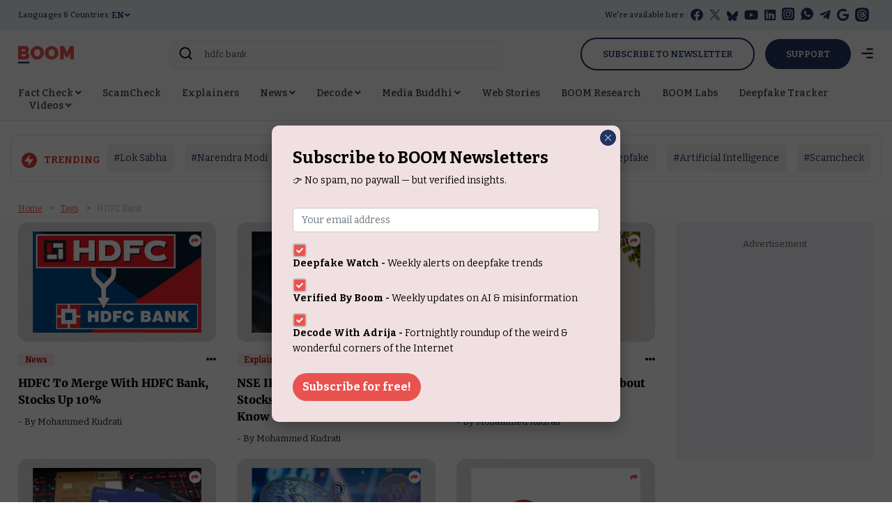

--- FILE ---
content_type: text/html; charset=utf-8
request_url: https://www.google.com/recaptcha/api2/aframe
body_size: 137
content:
<!DOCTYPE HTML><html><head><meta http-equiv="content-type" content="text/html; charset=UTF-8"></head><body><script nonce="dF8yTTkeC9zOBpPkFDMDrg">/** Anti-fraud and anti-abuse applications only. See google.com/recaptcha */ try{var clients={'sodar':'https://pagead2.googlesyndication.com/pagead/sodar?'};window.addEventListener("message",function(a){try{if(a.source===window.parent){var b=JSON.parse(a.data);var c=clients[b['id']];if(c){var d=document.createElement('img');d.src=c+b['params']+'&rc='+(localStorage.getItem("rc::a")?sessionStorage.getItem("rc::b"):"");window.document.body.appendChild(d);sessionStorage.setItem("rc::e",parseInt(sessionStorage.getItem("rc::e")||0)+1);localStorage.setItem("rc::h",'1769792753743');}}}catch(b){}});window.parent.postMessage("_grecaptcha_ready", "*");}catch(b){}</script></body></html>

--- FILE ---
content_type: image/svg+xml
request_url: https://www.boomlive.in/theme_phoenix/images/icons/whatsapp-w.svg
body_size: 851
content:
<svg xmlns="http://www.w3.org/2000/svg" width="18" height="18" viewBox="0 0 18 18">
  <g id="Group_16498" data-name="Group 16498" transform="translate(-16039.585 -1161)">
    <path id="Icon_ionic-logo-whatsapp" data-name="Icon ionic-logo-whatsapp" d="M11.413,2.25a8.8,8.8,0,0,0-8.836,8.768,8.678,8.678,0,0,0,1.268,4.528L2.25,20.25,7.142,18.7A8.851,8.851,0,0,0,20.25,11.018,8.8,8.8,0,0,0,11.413,2.25Zm4.394,12.1a2.282,2.282,0,0,1-1.563,1.007c-.414.022-.426.321-2.686-.66a9.22,9.22,0,0,1-3.725-3.522A4.333,4.333,0,0,1,7,8.824a2.5,2.5,0,0,1,.86-1.837.865.865,0,0,1,.612-.258c.178,0,.293-.005.425,0s.329-.028.5.427.58,1.573.633,1.687a.409.409,0,0,1,0,.393,1.535,1.535,0,0,1-.24.365c-.118.126-.248.283-.353.38s-.24.224-.117.453a6.762,6.762,0,0,0,1.2,1.6,6.165,6.165,0,0,0,1.772,1.178c.222.121.354.107.491-.037s.588-.633.747-.851.308-.176.512-.094,1.292.665,1.514.786.369.182.422.277A1.856,1.856,0,0,1,15.807,14.348Z" transform="translate(16037.335 1158.75)" fill="#fff"/>
  </g>
</svg>
